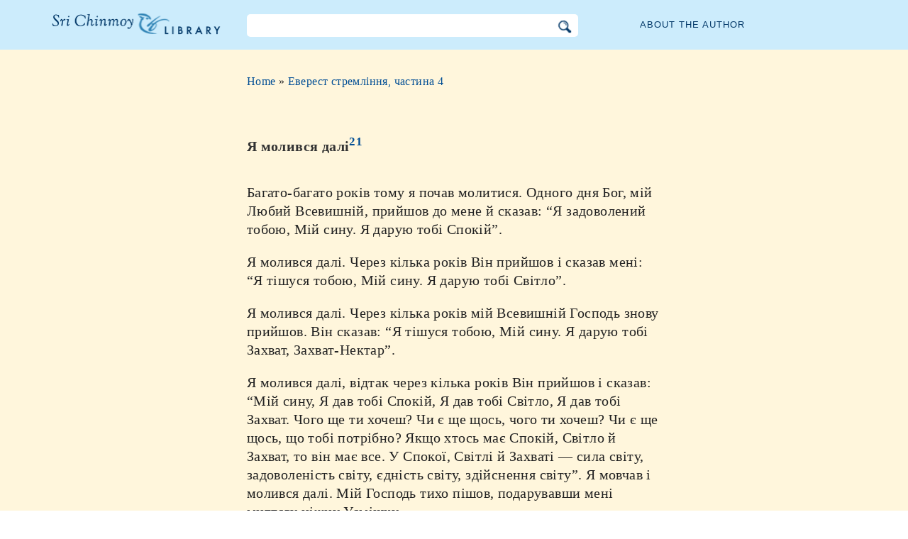

--- FILE ---
content_type: text/html; charset=utf-8
request_url: https://ua.srichinmoylibrary.com/ea-96
body_size: 4016
content:
<!DOCTYPE html>
<html lang="ua" dir="ltr" class="no-js">
<head>
    <meta charset="utf-8" />
 
    <title>Я молився далі </title>

    <script>(function(H){H.className=H.className.replace(/\bno-js\b/,'js')})(document.documentElement)</script>
    <meta name="robots" content="index,follow"/>
<link rel="start" href="/"/>
<link rel="stylesheet" href="/lib/exe/css.php?t=CKGLibrary&amp;tseed=2b36ca499732efc1553e5fd09d40a812"/>
<link name="canonical" content="https://ua.srichinmoylibrary.com/ea-96"/>
<!--[if gte IE 9]><!-->
<script >/*<![CDATA[*/var NS='wiki:ea';var JSINFO = {"id":"wiki:ea:ea-96","namespace":"wiki:ea","ACT":"show","useHeadingNavigation":1,"useHeadingContent":1};
/*!]]>*/</script>
<script charset="utf-8" src="https://cdnjs.cloudflare.com/ajax/libs/jquery/3.5.1/jquery.min.js" defer="defer"></script>
<script charset="utf-8" src="https://cdnjs.cloudflare.com/ajax/libs/jqueryui/1.12.1/jquery-ui.min.js" defer="defer"></script>
<script charset="utf-8" src="/lib/exe/js.php?t=CKGLibrary&amp;tseed=2b36ca499732efc1553e5fd09d40a812" defer="defer"></script>
<!--<![endif]-->
    <meta name="viewport" content="width=device-width,initial-scale=1" />

    

    <link rel="apple-touch-icon" sizes="180x180" href="/_media/apple-touch-icon.png">
    <link rel="icon" type="image/png" sizes="32x32" href="/_media/favicon-32x32.png">
    <link rel="icon" type="image/png" sizes="16x16" href="/_media/favicon-16x16.png">
    <link rel="manifest" href="/_media/site.webmanifest">
    <link rel="mask-icon" href="/_media/safari-pinned-tab.svg" color="#5bbad5">
    <link rel="shortcut icon" href="/_media/favicon.ico">
    <meta name="msapplication-TileColor" content="#603cba">
    <meta name="msapplication-config" content="/_media/browserconfig.xml">
    <meta name="theme-color" content="#ffffff">

    </head>

<body class="ua">
<!--[if lte IE 7 ]><div id="IE7"><![endif]--><!--[if IE 8 ]><div id="IE8"><![endif]-->
<div class="dokuwiki__site book">
    <div id="dokuwiki__top" class="site dokuwiki mode_show tpl_CKGLibrary   ">

        
<!-- ********** HEADER ********** -->
<div id="dokuwiki__header">
    <div class="pad headings group">

        <ul class="a11y skip">
            <li><a href="#dokuwiki__content">skip to content</a></li>
        </ul>

        <h1><a href="/">The Sri Chinmoy Library</a></h1>

        <div class="search-wrapper">
                            <form name="ns_search" action="/start" accept-charset="utf-8" class="search" id="dw__search2"
                      method="get">
                    <input type="hidden" name="do" value="search">
                    <input type="hidden" id="dw__ns" name="ns" value="">
                    <div class="searchbar">
                        <input type="text" id="qsearch2__in" accesskey="f" name="id" class="edit" autocomplete="off">
                        <div id="qsearch2__out" class="ajax_qsearch JSpopup"></div>
                        <input type="image" class="searchbutton" name="search" src="/lib/tpl/CKGLibrary/images/search.png">
                    </div>
                </form>
                    </div>


        <a href="/srichinmoy" class="topmenulink">About the author</a>

        
    </div>
</div><!-- /header -->

        <div id="dokuwiki__content__wrapper" class="wrapper group">

            <!-- ********** CONTENT ********** -->
            <div id="dokuwiki__content"><div class="pad group">

                    <div class="page group">
                                                
                        <!-- wikipage start -->

                        <div class="content-wrapper">
<div class="content">

<div class="breadcrumb"><a href="/">Home</a> » <a href="/ea_4">Еверест стремління, частина 4</a>
</div><div class="nectar">
<h1>Я молився далі<a href="#fn21" id="fnref21"><sup>21</sup></a></h1>
Багато-багато років тому я почав молитися. Одного дня Бог, мій Любий Всевишній, прийшов до мене й сказав: “Я задоволений тобою, Мій сину. Я дарую тобі Спокій”. 
</p>

<p>
Я молився далі. Через кілька років Він прийшов і сказав мені: “Я тішуся тобою, Мій сину. Я дарую тобі Світло”.
</p>

<p>
Я молився далі. Через кілька років мій Всевишній Господь знову прийшов. Він сказав: “Я тішуся тобою, Мій сину. Я дарую тобі Захват, Захват-Нектар”.
</p>

<p>
Я молився далі, відтак через кілька років Він прийшов і сказав: “Мій сину, Я дав тобі Спокій, Я дав тобі Світло, Я дав тобі Захват. Чого ще ти хочеш? Чи є ще щось, чого ти хочеш? Чи є ще щось, що тобі потрібно? Якщо хтось має Спокій, Світло й Захват, то він має все. У Спокої, Світлі й Захваті — сила світу, задоволеність світу, єдність світу, здійснення світу”. Я мовчав і молився далі. Мій Господь тихо пішов, подарувавши мені миттєву ніжну Усмішку.
</p>

<p>
Через кілька років Він прийшов до мене і сказав: “Мій сину, Я збагнув, чого ти хочеш. Ти хочеш стати таким, як Я, ще одним Богом. Дивись, за мить Я перетворюю тебе на ще одного Бога. Ти задоволений?” Я мовчав: я молився, молився далі. 
</p>

<p>
Він сказав: “Я зробив тебе таким, як Я, ще одним Богом. Навіть тепер тобі доводиться молитися? Що ще тобі потрібно? Спокій, Світло, Захват, єдність, рівність — Я все дав тобі. Що ще тобі потрібно? Що ще?” Я мовчав. Я молився далі.
</p>

<p>
Мій Господь сказав: “Я знаю, чого ти хочеш. Ти хочеш грати зі Мною в хованки. Ти хочеш грати зі Мною у гру божественного люблячого та Всевишнього Любого. Ось чого ти хочеш. Я наділю тебе такою ласкою”. Я одухотворено усміхнувся моєму Господу, а Він подарував мені Його Обійми, що все люблять, усе живлять і все здійснюють. 
</p>

<p>
<div class="footnotes">
<hr />
<p id="fn21"> EA 96. 20 липня 1977 року, 13 год 30 хв, Центр Шрі Чинмоя, Джамейка (Нью-Йорк).<a href="#fnref21">↩</a></p>
</div>
</div>
<div class = "book-source">
        <a class="source-title"  href="ea_4"  title="" >Шрі Чинмой, Еверест стремління, частина 4, </a>Agni Press, 1977
</div><div class="book-navigation">
<nav class="page-links clearfix" role="navigation" itemscope="" itemtype="http://schema.org/SiteNavigationElement">
 <a href="ea-95" class="page-previous" title="Go to previous page">‹ Тепер</a>
 <a href="ea-97" class="page-next" title="Go to next page">Новизна ›</a>
</nav></div>
</div>
</div>


<div class="below-book-navigation-wrapper discourse" >
<div class="below-book-navigation clearfix">
<ul class="actions">
<li><a href="https://srichinmoylibrary.com/ea-96" id="orginal">Go to original text</a></li>
<li><a href="/print/ea-96" target="_blank" id="print">Printer-friendly view</a></li>
<li><a href="/ea_4" id="toc">Table of contents</a></li>
<li><a href="/scrolling/ea_4" id="scroll">Scrolling view</a></li>
<li><a href="https://www.vasudevaserver.org/contact/report-issue/" target="_blank">Report typographical errors</a></li>
</ul>
<div class="translations_page">
<span>Translations of this page: </span>
<a href="https://it.srichinmoylibrary.com/ea-96" target="_blank">Italian</a>
, <a href="https://sk.srichinmoylibrary.com/ea-96" target="_blank">Slovak</a>
, <a href="https://cz.srichinmoylibrary.com/ea-96" target="_blank">Czech</a>
, <a href="https://fr.srichinmoylibrary.com/ea-96" target="_blank">French</a>
, <a href="https://es.srichinmoylibrary.com/ea-96" target="_blank">Spanish</a>
</div>
<div id="cite">This page can be cited using cite-key <span class ="citekey-display"><a href="/ea-96">ea 96</a></span></div>
<div id="licensing"><a rel="license" href="/about#copyright"><img alt="Creative Commons License" style="border-width:0" src="https://licensebuttons.net/l/by-nc-nd/3.0/88x31.png"/></a><br/>This work is licensed under <a rel="license" href="/about#copyright">Creative Commons Attribution-NonCommercial-NoDerivs 3.0 Unported License</a>.</div>
</div>
</div>

<!-- no cachefile used, but created /home/srichinmoylibrary.com/ua/data/cache/d/dc148ff24e81816dfaeef0696638f11d.xhtml -->
                        
                        <!-- wikipage stop -->
                                            </div>

                                    </div>
            </div><!-- /dokuwiki__content -->

            
<!-- ********** FOOTER ********** -->
<div id="dokuwiki__footer">
    <div class="pad">
        <div class="footer_inner">
            <div id="tab-menu">
                <ul id="tab-main-menu">
                    <li><a href="/">Home</a></li>
                    <li><a href="/allbooks">All Books</a></li>
                    <li><a href="/srichinmoy">Sri Chinmoy</a></li>
                    <li><a href="/about">About</a></li>
                    <li><a href="/allcovers">Covers</a></li>
                </ul>
            </div>
        </div>
    </div>

    <div class="tools group">
        <!-- USER TOOLS - only if logged, to log in: /start?do=login -->
            </div>

    <!-- Matomo -->
    <script type="text/javascript">
        var _paq = window._paq = window._paq || [];
        /* tracker methods like "setCustomDimension" should be called before "trackPageView" */
        _paq.push(['setDocumentTitle', document.domain + '/' + document.title]);        _paq.push(["setCookieDomain", "*.srichinmoylibrary.com"]);
        _paq.push(['trackPageView']);
        _paq.push(['enableLinkTracking']);
        (function() {
            var u="https://analytics.srichinmoysongs.com/";
            _paq.push(['setTrackerUrl', u+'matomo.php']);
            _paq.push(['setSiteId', '2']);
            var d=document, g=d.createElement('script'), s=d.getElementsByTagName('script')[0];
            g.type='text/javascript'; g.async=true; g.src=u+'matomo.js'; s.parentNode.insertBefore(g,s);
        })();
    </script>
    <!-- End Matomo Code -->
    

        
</div><!-- /footer -->
</div>

        </div></div><!-- /site -->
    <div class= "last">
        <div class="no"><img src="/lib/exe/taskrunner.php?id=wiki%3Aea%3Aea-96&amp;1769356113" width="2" height="1" alt="" /></div>
        <div id="screen__mode" class="no"></div>        <!--[if ( lte IE 7 | IE 8 ) ]></div><![endif]-->
    </div>
<script defer src="https://static.cloudflareinsights.com/beacon.min.js/vcd15cbe7772f49c399c6a5babf22c1241717689176015" integrity="sha512-ZpsOmlRQV6y907TI0dKBHq9Md29nnaEIPlkf84rnaERnq6zvWvPUqr2ft8M1aS28oN72PdrCzSjY4U6VaAw1EQ==" data-cf-beacon='{"version":"2024.11.0","token":"63b9720fea09468fa8e2791d48516d99","r":1,"server_timing":{"name":{"cfCacheStatus":true,"cfEdge":true,"cfExtPri":true,"cfL4":true,"cfOrigin":true,"cfSpeedBrain":true},"location_startswith":null}}' crossorigin="anonymous"></script>
</body>
</html>
